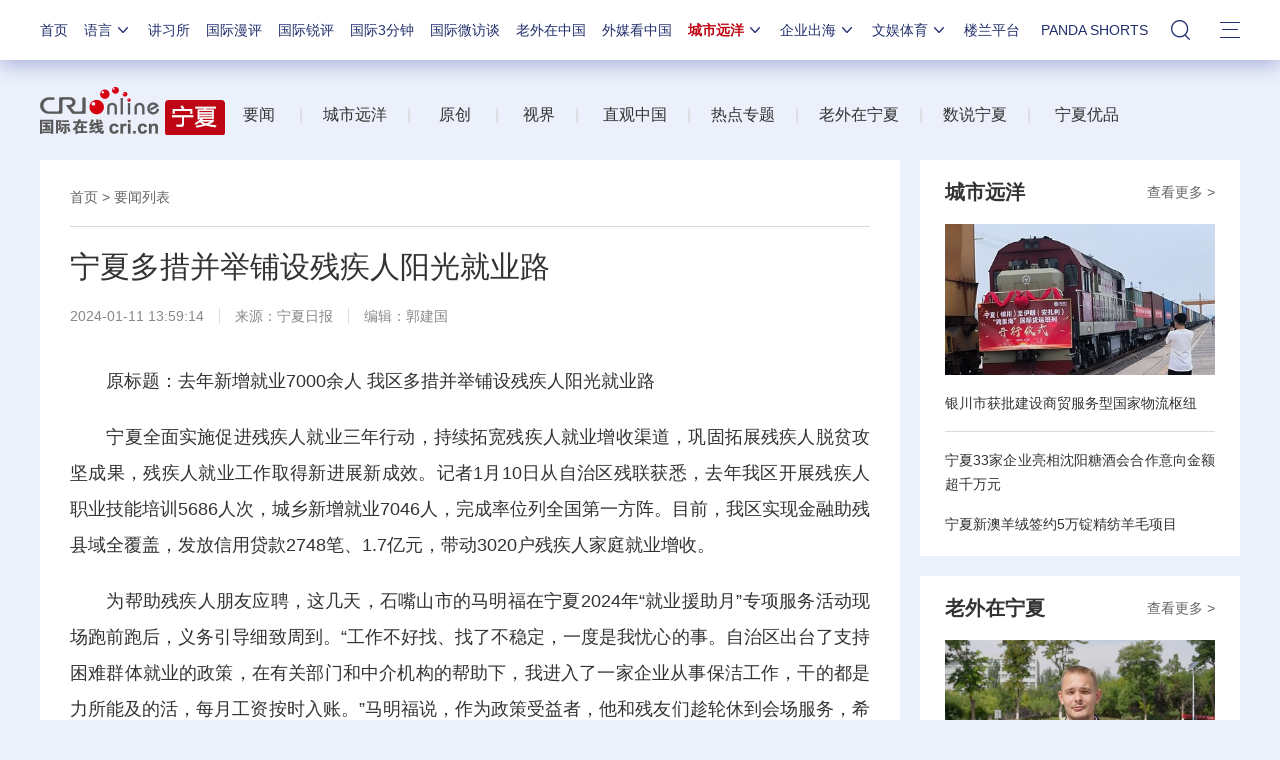

--- FILE ---
content_type: text/css
request_url: https://f2.cri.cn/M00/2B/80/rBABC2CmE-6AT1RxAAAAAAAAAAA5129401.nav21.css
body_size: 3006
content:

body .nav-19-box .nav .nav-li.ycactive .nav-title-3 i {background: none;}

.nav-19-box {background: #fff;height: 55px;font-size: 14px;z-index: 200;min-width: 1200px;box-shadow: 0 5px 20px rgba(67,86,170,0.4);z-index: 20;position: relative;}
.nav-19-box .logo {width: 99px;z-index: 1;}
.nav-19-box .logo a {text-indent: -9999em;display: block;background: url(https://v2.cri.cn/M00/2A/0A/rBABDGCmE-6AC0K3AAAAAAAAAAA1262815.logo_02.png) no-repeat;width: 99px;height: 60px;position: absolute;top:0;left:0;}
.nav-19-box .nav {width: 1020px;margin-left: 20px;position: relative;}
.nav-19-box .nav ul {position: relative;}
.nav-19-box .nav a {cursor: pointer;}
.nav-19-box .nav .nav-li {float: left;height: 55px;line-height: 55px;margin-left: 17px;_margin-left: 15px;}
.nav-19-box .nav .nav-li .nav-title {color: #22306d;}
.nav-19-box .nav .nav-li-index {display: none;}
.nav-19-box .nav .nav-li.active .nav-title {color: #bf0614;}
.nav-19-box .nav .nav-li .nav-title-2 {display: block;position: relative;width: 13px;height: 55px;margin-left: 14px;_margin-left: 7px;}
.nav-19-box .nav .nav-li .nav-title-2 i {display: block;background: url(https://v2.cri.cn/M00/4F/D3/CqgNOl0-aB2AZr1jAAAAAAAAAAA7296456.icon-4_03.png) no-repeat left top;width: 13px;height: 24px;position: absolute;top:50%;left:0;margin-top: -12px;}
.nav-19-box .nav .nav-li.active .nav-title-2 i{background: url(https://v2.cri.cn/M00/4F/D3/CqgNOl0-aB2AZr1jAAAAAAAAAAA7296456.icon-4_03.png) no-repeat left bottom;}
.nav-19-box .nav .nav-li .nav-title-3 {display: block;position: relative;width: 16px;height: 55px;margin-left: 14px;_margin-left: 7px;}
.nav-19-box .nav .nav-li .nav-title-3 i {display: block;background: url(https://v2.cri.cn/M00/2A/0A/rBABDGCmE-6AC0K3AAAAAAAAAAA1262815.icon-3_05.png) no-repeat left top;width: 20px;height: 20px;position: absolute;top:50%;left:0;margin-top: -11px;}
.nav-19-box .nav .nav-li.active .nav-title-3 i {background: url(https://v2.cri.cn/M00/2A/0A/rBABDGCmE-6AC0K3AAAAAAAAAAA1262815.icon-3_05-2.png) no-repeat left bottom;}
.nav-19-box .nav,.nav-19-box .nav .nav-li-eff-1 {position: relative;}
.nav-19-box .nav .nav-li-eff-1 .nav-title {position: relative;padding-right: 20px;height: 55px;}
.nav-19-box .nav .nav-title i {display:block;background: url(https://v2.cri.cn/M00/2A/0A/rBABDGCmE-6AC0K3AAAAAAAAAAA1262815.icon-1_03.png) no-repeat;width: 14px;height: 8px;position: absolute;top:0;right:0;margin-top: 7px;_margin-top: 5px;
transition: all .2s ease 0s;
-ms-transition: all .2s ease 0s;	
-moz-transition: all .2s ease 0s;
-webkit-transition: all .2s ease 0s;
-o-transition: all .2s ease 0s;	
}
.nav-19-box .nav .nav-li.active .nav-title i {
	transform: rotate(180deg) scale(1,1);
	-ms-transform: rotate(180deg) scale(1,1);
	-moz-transform: rotate(180deg) scale(1,1);
	-webkit-transform: rotate(180deg) scale(1,1);
	-o-transform: rotate(180deg) scale(1,1);
}
.nav-19-box .nav .li-box-wrap {background: #fff;padding: 12px 30px;position: absolute;right:0;top:55px;display: none;overflow: hidden;/* height: 0; */}
/* .nav-19-box .nav .active .li-box-wrap {height: auto;} */
.nav-19-box .nav .nav-li.active .li-box-wrap {z-index: 20;
	/* min-height: 117px; */
}
.nav-19-box .nav .nav-li-add-1 .li-box-wrap {right:14px;width: 472px;}
.nav-19-box .nav .nav-li-add-2 .li-box-wrap {right:14px;width: 217px;padding: 12px 25px;}
.nav-19-box .nav .nav-li-add-2-1 .li-box-wrap {width: 146px;padding: 12px 30px;}
.nav-19-box .nav .nav-li-add-3 .li-box-wrap {left:-3px;width: 621px;height:240px;padding: 20px 30px;}
.nav-19-box .nav .li-box-wrap .ol-1 li {position: relative;float: left;background: url(https://v2.cri.cn/M00/4F/D3/CqgNOl0-aB2AZr1jAAAAAAAAAAA7296456.icon-3_11.jpg) no-repeat left center;padding-left: 16px;height: 38px;line-height: 38px;}
.nav-19-box .nav .nav-li-add-1 .ol-1 li.li-1,.nav-19-box .nav .li-box-wrap .ol-1 li.li-2,.nav-19-box .nav .li-box-wrap .ol-1 li.li-4,.nav-19-box .nav .li-box-wrap .ol-1 li.li-5 {width: 69px;}
.nav-19-box .nav .nav-li-add-1 .ol-1 li.li-3 {width: 69px;}
.nav-19-box .nav .nav-li-add-1 .ol-1 li.li-6 {width: 30px;}
.nav-19-box .nav .nav-li-add-2 .ol-1 li.li-1 {width: 69px;}
.nav-19-box .nav .nav-li-add-2 .ol-1 li.li-2 {width: 71px;}
.nav-19-box .nav .nav-li-add-2 .ol-1 li.li-3 {width: 28px;}
.nav-19-box .nav .nav-li-add-2 .ol-1 li.li-4 {width: 80px;}
.nav-19-box .nav .nav-li-add-2-1 .ol-1 li.li-1 {width: 71px;}
.nav-19-box .nav .nav-li-add-2-1 .ol-1 li.li-2 {width: 43px;}
.nav-19-box .nav .nav-li-add-2-1 .ol-1 li.li-3 {width: 32px;}
.nav-19-box .nav .li-box-wrap .ol-2 {background: url(https://v2.cri.cn/M00/4F/D3/CqgNOl0-aB2AZr1jAAAAAAAAAAA7296456.language_11.jpg) no-repeat;position: relative;width: 100%;height: 100%;}
.nav-19-box .nav .li-box-wrap .ol-2 li {position: absolute;top:0;left:0;height:18px;/*background: #f00;*/}
.nav-19-box .nav .li-box-wrap .ol-2 li a {display: block;position: relative;width: 100%;height: 100%;}
.nav-19-box .nav .li-box-wrap .ol-2 .li-1 {width: 48px;top:0;left:0;}
.nav-19-box .nav .li-box-wrap .ol-2 .li-2 {width: 24px;top:0;left:60px;}
.nav-19-box .nav .li-box-wrap .ol-2 .li-3 {width: 48px;top:0;left:155px;}
.nav-19-box .nav .li-box-wrap .ol-2 .li-4 {width: 44px;top:0;left:284px;}
.nav-19-box .nav .li-box-wrap .ol-2 .li-5 {width: 43px;top:0;left:422px;}
.nav-19-box .nav .li-box-wrap .ol-2 .li-6 {width: 54px;top:0;left:530px;}
.nav-19-box .nav .li-box-wrap .ol-2 .li-7 {width: 48px;top:20px;left:0;}
.nav-19-box .nav .li-box-wrap .ol-2 .li-8 {width: 72px;top:20px;left:60px;}
.nav-19-box .nav .li-box-wrap .ol-2 .li-9 {width: 48px;top:20px;left:155px;}
.nav-19-box .nav .li-box-wrap .ol-2 .li-10 {width: 104px;top:20px;left:284px;}
.nav-19-box .nav .li-box-wrap .ol-2 .li-11 {width: 53px;top:20px;left:422px;}
.nav-19-box .nav .li-box-wrap .ol-2 .li-12 {width: 48px;top:20px;left:530px;}
.nav-19-box .nav .li-box-wrap .ol-2 .li-13 {width: 48px;top:44px;left:0;}
.nav-19-box .nav .li-box-wrap .ol-2 .li-14 {width: 50px;top:44px;left:59px;}
.nav-19-box .nav .li-box-wrap .ol-2 .li-15 {width: 62px;top:42px;left:155px;}
.nav-19-box .nav .li-box-wrap .ol-2 .li-16 {width: 48px;top:42px;left:280px;}
.nav-19-box .nav .li-box-wrap .ol-2 .li-17 {width: 40px;top:42px;left:423px;}
.nav-19-box .nav .li-box-wrap .ol-2 .li-18 {width: 48px;top:44px;left:530px;}
.nav-19-box .nav .li-box-wrap .ol-2 .li-19 {width: 40px;top:66px;left:0px;}
.nav-19-box .nav .li-box-wrap .ol-2 .li-20 {width: 43px;top:65px;left:155px;}
.nav-19-box .nav .li-box-wrap .ol-2 .li-21 {width: 40px;top:64px;left:285px;}
.nav-19-box .nav .li-box-wrap .ol-2 .li-22 {width: 62px;top:64px;left:425px;}
.nav-19-box .nav .li-box-wrap .ol-2 .li-23 {width: 90px;top:64px;left:532px;}
.nav-19-box .nav .li-box-wrap .ol-2 .li-24 {width: 45px;top:88px;left:0px;}
.nav-19-box .nav .li-box-wrap .ol-2 .li-25 {width: 52px;top:90px;left:155px;}
.nav-19-box .nav .li-box-wrap .ol-2 .li-26 {width: 40px;top:90px;left:285px;}
.nav-19-box .nav .li-box-wrap .ol-2 .li-27 {width: 45px;top:88px;left:424px;}
.nav-19-box .nav .li-box-wrap .ol-2 .li-28 {width: 73px;top:89px;left:532px;}
.nav-19-box .nav .li-box-wrap .ol-2 .li-29 {width: 80px;top:112px;left:0px;}
.nav-19-box .nav .li-box-wrap .ol-2 .li-30 {width: 58px;top:112px;left:154px;}
.nav-19-box .nav .li-box-wrap .ol-2 .li-31 {width: 60px;top:112px;left:285px;}
.nav-19-box .nav .li-box-wrap .ol-2 .li-32 {width: 48px;top:112px;left:425px;}
.nav-19-box .nav .li-box-wrap .ol-2 .li-33 {width: 45px;top:115px;left:532px;}
.nav-19-box .nav .li-box-wrap .ol-2 .li-34 {width: 95px;top:136px;left:0px;}
.nav-19-box .nav .li-box-wrap .ol-2 .li-35 {width: 40px;top:138px;left:154px;}
.nav-19-box .nav .li-box-wrap .ol-2 .li-36 {width: 88px;top:138px;left:283px;}
.nav-19-box .nav .li-box-wrap .ol-2 .li-37 {width: 80px;top:138px;left:426px;}
.nav-19-box .nav .li-box-wrap .ol-2 .li-38 {width: 48px;top:139px;left:532px;}
.nav-19-box .nav .li-box-wrap .ol-2 .li-39 {width: 90px;top:162px;left:0px;}
.nav-19-box .nav .li-box-wrap .ol-2 .li-40 {width: 38px;top:166px;left:154px;}
.nav-19-box .nav .li-box-wrap .ol-2 .li-41 {width: 48px;top:166px;left:283px;}
.nav-19-box .nav .li-box-wrap .ol-2 .li-42 {width: 40px;top:166px;left:425px;}
.nav-19-box .nav .li-box-wrap .ol-2 .li-43 {width: 85px;top:165px;left:530px;}
.nav-19-box .nav .li-box-wrap .ol-2 .li-44 {width: 70px;top:192px;left:0px;}
.nav-19-box .nav .li-box-wrap .ol-2 .li-45 {width: 95px;top:192px;left:153px;}
.nav-19-box .nav .li-box-wrap .ol-2 .li-46 {width: 115px;top:195px;left:283px;}
.nav-19-box .nav .li-box-wrap .ol-2 .li-47 {width: 58px;top:194px;left:427px;}
.nav-19-box .nav .li-box-wrap .ol-2 .li-48 {width: 55px;top:195px;left:530px;}
.nav-19-box .nav .li-box-wrap .ol-2 .li-49 {width: 60px;top:220px;left:0px;}

.nav-19-box .nav .li-box-wrap .ol-2 .li-50 {width: 48px;top:220px;left:284px;}
.nav-19-box .nav .li-box-wrap .ol-2 .li-51 {width: 48px;top:220px;left:422px;}
.nav-19-box .nav .li-box-wrap .ol-2 .li-52 {width: 48px;top:220px;left:530px;}
.nav-19-box .nav .li-box-wrap .ol-2 .li-53 {width: 78px;top:248px;left:0;}
.nav-19-box .nav .li-box-wrap .ol-2 .li-54 {width: 48px;top:248px;left:155px;}
.nav-19-box .nav .li-box-wrap .ol-2 .li-55 {width: 48px;top:248px;left:284px;}
.nav-19-box .nav .li-box-wrap .ol-2 .li-56 {width: 48px;top:248px;left:422px;}
.nav-19-box .nav .li-box-wrap .ol-2 .li-57 {width: 48px;top:248px;left:530px;}
.nav-19-box .nav .li-box-wrap .ol-2 .li-58 {width: 48px;top:274px;left:0;}
.nav-19-box .nav .li-box-wrap .ol-2 .li-59 {width: 48px;top:274px;left:155px;}
.nav-19-box .nav .li-box-wrap a {color: #333;position: relative;}
.nav-19-box .nav .li-box-wrap a:hover {color: #bf0614;}
.nav-19-box .nav .nav-li-add-4 .li-box-wrap {right:0px;width: 505px;padding: 20px 22px;}
.nav-19-box .nav .li-box-wrap .ol-3 li {float: left;width: 97px;padding: 0 53px;border-right: 1px #ebebeb solid;}
.nav-19-box .nav .li-box-wrap .ol-3 .li-1 {padding-left: 0;}
.nav-19-box .nav .li-box-wrap .ol-3 .li-3 {padding-right: 0;border-right: none;}
.nav-19-box .nav .li-box-wrap .ol-3 .li-logo {width: 84px;height: 84px;margin: 0 auto;}
.nav-19-box .nav .li-box-wrap .ol-3 .li-title {text-align: center;line-height: 40px;height: 40px;}
.nav-19-box .nav .li-box-wrap .ol-3 .li-pic {width: 97px;height: 97px;}
.nav-19-box .nav .li-box-wrap .ol-3 img {display: block;position: relative;width: 100%;height: 100%;}
.nav-19-box .nav .nav-li-add-5 .li-box-wrap {right:0px;width: 1150px;padding: 22px 25px 25px 25px;}
.nav-19-box .nav .li-box-wrap .ol-5 {width: 120px;float: left;}
.nav-19-box .nav .li-box-wrap .ol-5 li {float: left;width: 50px;line-height: 38px;}
.nav-19-box .nav .li-box-wrap .ol-6 {width: 188px;float: left;padding-left: 20px;}
.nav-19-box .nav .li-box-wrap .ol-6 li {float: left;width: 94px;line-height: 38px;}
.nav-19-box .nav .li-box-wrap .ol-7 {width: 140px;float: left;padding-left: 23px;}
.nav-19-box .nav .li-box-wrap .ol-7 li {float: left;width: 46px;line-height: 38px;}
.nav-19-box .nav .li-box-wrap .ol-7 li.li-1 {width: 27px;}
.nav-19-box .nav .li-box-wrap .ol-7 li.li-2 {width: 72px;}
.nav-19-box .nav .li-box-wrap .ol-7 li.li-3 {width: 125px;}
.nav-19-box .nav .li-box-wrap .ol-8 {width: 1150px;padding-top: 45px;}
.nav-19-box .nav .li-box-wrap .ol-8 ol {float: left;width: 1110px;font-size: 0px;line-height: 36px;}
.nav-19-box .nav .li-box-wrap .ol-title {float: left;width: 40px;line-height: 36px;}
.nav-19-box .nav .li-box-wrap .ol-8 li {display: inline;margin-right: 15px;*margin-right: 8px;font-size: 14px;}
.nav-19-box .nav .li-box-wrap .ol-8 li a {}
.nav-19-box .nav .li-box-wrap .li-box {position: relative;width: 100%;height: 100%;}
.nav-19-box .nav .li-box-wrap .line {background: #dcdcdc;width: 1px;height: 1px;position: absolute;}
.nav-19-box .nav .li-box-wrap .line-1 {top:10px;left:116px;height: 235px;}
.nav-19-box .nav .li-box-wrap .line-2 {top:10px;left:325px;height: 235px;}
.nav-19-box .nav .li-box-wrap .line-3 {top:10px;left:497px;height: 235px;}
.nav-19-box .nav .li-box-wrap .line-4 {top:260px;left:0;width: 1150px;}
.nav-19-box .nav .li-box-wrap .languageLine-clone {padding-top: 10px;margin-left: 20px;position: absolute;right:0;top:0;}
.nav-19-box .nav .nav-eff-bg {display:none !important;position: absolute;background: #bf0614;top:0;height: 55px;padding: 0 10px;}
.nav-19-box .nav .nav-eff-this .nav-title {color: #bf0614;font-weight: bold;}
.nav-19-box .nav .nav-eff-this.active .nav-title:hover {color: #bf0614;font-weight: bold;}

/* lt9 解决ie9以下浏览器样式 开始 */
.lt9 .nav-19-box .nav .nav-li-eff-1.active .nav-title i {background: url(https://v2.cri.cn/M00/4F/D3/CqgNOl0-aB2AZr1jAAAAAAAAAAA7296456.icon-2_06.png) no-repeat;}
.lt9 .nav-19-box .nav .li-box-wrap {border: 1px #ddd solid;border-top: none;}
/* lt9 解决ie9以下浏览器样式 结束 */

/* .nav-19-box .nav .nav-li.nav-eff-this .nav-title-3 i {background: url(https://v2.cri.cn/M00/4F/D3/CqgNOl0-aB2AZr1jAAAAAAAAAAA7296456.icon-5_03.png) no-repeat left bottom;} */

.nav-19-box {height: 60px;}
.nav-19-box .nav .nav-li {height: 60px;line-height: 60px;}
.nav-19-box .nav .nav-li .nav-title-3 i {margin-top: -8px;}
.nav-19-box .nav .li-box-wrap {top: 60px;z-index: 20;}
/* .nav-19-box .logo a {height: 76px;background: url(https://v2.cri.cn/M00/4F/D3/CqgNOl0-aB2AZr1jAAAAAAAAAAA7296456.logo-7_02.jpg) no-repeat;} */
.nav-19-box .nav .nav-li {margin-left: 21px !important;}

/* e6 解决ie6浏览器样式 开始 */
.ie6 .nav-19-box .nav ul {height: 1%;zoom: 1;}
/* e6 解决ie6浏览器样式 结束 */

/* 搜索样式 */
.nav-19-box .nav{width: auto !important;}
.nav-19-box .nav .nav-li-add-4-1{position: relative;float: left;width: 38px;height: 55px;overflow: visible;margin-left: 10px;}
.nav-19-box .nav .nav-li-add-4-1 .nav-title-1 {display: block;position: relative;width: 24px;height: 55px;margin-left: 17px;_margin-left: 7px;z-index: 1;}
.nav-19-box .nav .nav-li-add-4-1 .nav-title-1 i {display: block;background: url(https://v2.cri.cn/M00/2A/0A/rBABDGCmE-6AC0K3AAAAAAAAAAA1262815.icon-2_03.png) no-repeat left top;width: 19px;height: 20px;position: absolute;top:50%;left:0;margin-top: -8px;}
.nav-19-box .nav .nav-li-add-4-1 .nav-title-1 i:hover{width: 21px;height: 21px;background: url(https://v2.cri.cn/M00/2A/0A/rBABDGCmE-6AC0K3AAAAAAAAAAA1262815.icon-2_03-2.png) no-repeat left top;}
.nav-19-box .nav .nav-li-add-4-1.active .search-box {min-height: 34px;}
.nav-19-box .nav .nav-li-add-4-1 .search-box .w10{width: 350px;height: 34px;background: #ffffff;}
.nav-19-box .nav .nav-li-add-4-1 .search-box .w10 .head13_search{width: 350px;height: 34px;float: left;display: inline;}
.nav-19-box .nav .nav-li-add-4-1.nav-li-add-4-1-eff .search-select-box{width: 360px;}
.nav-19-box .nav .nav-li-add-4-1 .search-box .w10 .head13_search .head13_search2{
	width: 95px;
	height: 34px;
	font-size: 14px;
	color: #333333;
	float: left;
	background: url(https://v2.cri.cn/M00/4F/D3/CqgNOl0-aB2AZr1jAAAAAAAAAAA7296456.redjiantou.png) right center no-repeat;
  line-height: 34px;
  text-indent: 9px;
  margin-left: 5px;
  display: inline;
  cursor: pointer;
}
.nav-19-box .nav .nav-li-add-4-1 .search-box .w10 .head13_search .head13_search2_box{width: 107px;height: 34px;float: left;border-right: 1px solid #dddddd;}
.nav-19-box .nav .nav-li-add-4-1 .search-box .w10 .head13_search .head13_search1{float: left;margin-left: 5px;margin-top: 8px;}
.nav-19-box .nav .nav-li-add-4-1 .search-box .w10 .head13_search .head13_search1 input{width: 200px;border: none;outline: none;}
.nav-19-box .nav .nav-li-add-4-1 .search-box .w10 .head13_search .head13_search1 input::-ms-clear{display: none;}
.nav-19-box .nav .nav-li-add-4-1 .search-box .w10 .head13_search .head13_search1 input::-ms-reveal{display: none;}
.nav-19-box .nav .nav-li-add-4-1 .search-box .w10 .head13_search .head13_search1 input::-o-clear{display: none;}
.nav-19-box .nav .nav-li-add-4-1 .search-box .w10 .head13_search .head13_search3{width: 18px;height: 18px;float: right;margin-top: 8px;margin-right: 6px;}
.nav-19-box .nav .nav-li-add-4-1 .search-box .w10 .head13_search .head13_search3 input{width: 18px;height: 18px;}
.nav-19-box .nav .nav-li-add-4-1 .search-select-box{
	width: 0px;
	position: absolute;
	right: 0;
	top: 0;
	z-index: 10;
	transition: all 1s;
	-moz-transition: all 1s;
	-webkit-transition: all 1s;
	-o-transition: all 1s;
	overflow: hidden;
	padding-bottom: 10px;
	padding-top: 8px;
}
.nav-19-box .nav .nav-li-add-4-1 .search-box{
	display: block;
	height: 34px;
	padding: 5px;
	border-radius: 5px;
	background: #dddddd;
	border: none;
}
#engine{
	display: none;
	position: absolute;
	width: 107px;
	height: 36px;
	padding: 2px;
	left: 0;
	top: 0;
}
#engine a{
	display: block;
	width: 107px;
	height: 36px;
	font-size: 14px;
	line-height: 36px;
	color: #333333;
	text-indent: 14px;
	background: #fff;
}
.nav-19-box .nav .nav-li-add-4{margin-left: 7px;display: none;}
.nav-19-box .nav .nav-li-add-5{margin-left: 9px !important;}


.nav-19-box .nav .nav-title:hover,.nav-19-box .nav .active .nav-title {font-weight: bold;}

body .nav-19-box .nav .nav-li.ycactive .nav-title-3 i {background: url(https://v2.cri.cn/M00/2A/0A/rBABDGCmE-6AC0K3AAAAAAAAAAA1262815.icon-3_05.png) no-repeat left top;}
body .nav-19-box .nav .nav-li.active .nav-title-3 i,
body .nav-19-box .nav .nav-li.navMoreActive .nav-title-3 i {background: url(https://v2.cri.cn/M00/2A/0A/rBABDGCmE-6AC0K3AAAAAAAAAAA1262815.icon-3_05-2.png) no-repeat left bottom;}
body .nav-19-box .nav .nav-li.nav-eff-this .nav-title-3 i {background: url(https://v2.cri.cn/M00/2A/0A/rBABDGCmE-6AC0K3AAAAAAAAAAA1262815.icon-3_05-2.png) no-repeat left bottom;}
body .nav-19-box .nav .nav-li.ycactive .nav-title-3 i {background: url(https://v2.cri.cn/M00/2A/0A/rBABDGCmE-6AC0K3AAAAAAAAAAA1262815.icon-3_05-2.png) no-repeat left bottom;}
body .nav-19-box .logo {display: block !important;}
.ie .nav-wza {display: none;}

/* 20240129 */
.nav-19-box .nav .nav-li-eff-1 .nav-title {height: 60px;}
.nav-19-box .nav .nav-title i {top: 50%;margin-top: -4px;}

/* 20251013 update */



--- FILE ---
content_type: text/css
request_url: https://f2.cri.cn/M00/38/07/rBABDGFBgwyAOug2AAAAAAAAAAA2046238.style.css
body_size: 1944
content:
body {background: #f5f5f5;}
a {color: #333;}
a:hover {color: #bf0613;}
.left {float:left;}
.right {float:right;}
.clear {clear:both;}
.w1200 {width:1200px;margin:auto;}
.w860 {width: 860px;}
.w320 {width: 320px;}
.w420 {width: 420px;}
.mgB30 {margin-bottom: 30px;}
.pdLR25 {padding: 0 25px;}
.pd25 {padding: 25px;}
.pdT25 {padding-top: 25px;}
.pdTLR25 {padding: 20px 20px 0 20px;}
.bg-1 {background: #fff;}
.aImg,.aImg img {display: block;position: relative;width: 100%;height: 100%;}

/* .nav-19-box .logo {display: none;}
.nav-19-box .nav .nav-li-index {display: block;margin-left: 12px !important;}
.nav-19-box .nav {width: 1200px;}
.nav-19-box .nav .nav-li {margin-left: 25px;}
.top-19-box {margin-top: 0px !important;} */

.news-nav {height: 80px;overflow: hidden;width: 100%;}
.news-logo {width: 183px;height: 80px;}
.news-logo a {display: block;background: url(https://v2.cri.cn/M00/39/86/rBABCWFBgwyAfAxXAAAAAAAAAAA3633162.logo.png) no-repeat center center;position: relative;width: 100%;height: 100%;text-indent: -9999em;}
.news-crumbs {margin-left: 28px;line-height: 80px;font-size: 14px;}

.banner-a {width: 700px;height: 525px;position: relative;}
.banner-a-img {width: 100%;height: 100%;position: relative;overflow: hidden;}
.banner-a-img ul {width: 10000px;}
.banner-a-img li {float: left;height: 100%;position: relative;}
.banner-a-img li a {display: block;}
.banner-a-nav {position: absolute;bottom:10px;right:30px;}
.banner-a-nav li {float: left;margin-left: 10px;}
.banner-a-nav li span {display: block;width: 12px;height: 12px;background: rgba(255,255,255,0.8);cursor: pointer;}
.banner-a-nav li .active {background: rgba(255,255,255,1);}
.banner-a-text {position: absolute;bottom:0;left:0;width: 100%;height: 144px;background: url(https://v2.cri.cn/M00/64/BD/CqgNOl1wYWaAIDlKAAAAAAAAAAA5198989.jianbian.png) repeat-x bottom left;}
.banner-a-text a {font-size: 34px;color: #fff;padding: 30px;display: block;line-height: 46px;}
.banner-a-page {display: none;}
.banner-a-page a {display: block;position: absolute;top:50%;width: 14px;height: 28px;margin-top:-14px;cursor: pointer;opacity:0.6;filter:alpha(opacity=60);}
.banner-a-page a:hover {opacity:1;filter:alpha(opacity=100);}
.banner-a-page .btnLeft {left:0px;background: url(https://v2.cri.cn/M00/64/BD/CqgNOl1wYWaAIDlKAAAAAAAAAAA5198989.zuo.png) no-repeat center;padding: 0 10px;}
.banner-a-page .btnRight {right:0px;background: url(https://v2.cri.cn/M00/64/BD/CqgNOl1wYWaAIDlKAAAAAAAAAAA5198989.you.png) no-repeat center;padding: 0 10px;}
.banner-list {width: 700px;overflow-x: auto;position: relative;}
.banner-list li {width: 300px;height: 300px;background: #000;color: #fff;float: left;margin-right: 20px;}
.banner-list li a {display: block;position: relative;width: 100%;height: 100%;color: #fff;}

.list-1 .banner-a {width: 860px;height: 484px;}
.list-1 .banner-a-img li {width: 860px;height: 484px;}
.list-1 .banner-a-text {height: 90px;background: url(https://v2.cri.cn/M00/64/BD/CqgNOl1wYWaAIDlKAAAAAAAAAAA5198989.jianbian.png);}
.list-1 .banner-a-text a {font-size: 22px;padding: 0 20px;display: block;height: 90px;line-height: 130px;}
.list-1 .banner-a-text a:hover{color: #bf0613;}
.list-1 .banner-a-nav {position: absolute;bottom:15px;right:10px;}
.list-1 .banner-a-nav li span {width: 10px;height: 10px;background: #fff;border-radius: 50% 50%;}
.list-1 .banner-a-nav li .active {background: #ff0000;}

.advert-1 {height: 140px;}

.title-1 {font-size: 20px;}
.title-1 a {color: #333333;}
.title-1 .title-a{font-weight: bold;}
.title-1 a:hover {text-decoration: none;}
.title-1 .title-more {float: right;}
.title-1 .title-more a {font-size: 14px;color: #333;}
.title-1 .title-more a:hover {color: #bf0613;}

.list-2 li {padding: 20px 0;border-bottom: 1px #ececec solid;}
.list-2 li:hover{background: #f8f8f8;}
.list-2 .list-li {position: relative;}
.list-2 .list-pic {width: 256px;height: 144px;float: left;border-radius: 5px;overflow: hidden;position: relative;}
.list-2 .list-pic a img{display: block;position: relative;width: 100%;height: 100%;border-radius: 5px; }
.list-2 .list-title {width: 530px;float: left;margin-left: 20px;font-size: 20px;line-height: 26px;}
.list-2 .list-time {position: absolute;bottom:0;left: 277px;width: 530px;color: #999;font-size: 14px;}
.list-2 .list-time a{color: #999;}
.list-2 .list-time .hot{font-size: 14px;color: #bf0614;border: 1px solid #bf0614;padding:2px 5px 2px 5px;margin-left: 12px;border-radius: 5px;}
.list-2 .list-more {height: 76px;line-height: 76px;text-align: center;font-size: 20px;}
.list-2 .list-more a {display:inline-block;cursor: pointer;color: #666666;background: url(https://v2.cri.cn/M00/64/BD/CqgNOl1wYWaAIDlKAAAAAAAAAAA5198989.icon-reload.png) no-repeat left center;padding: 0 0 0 36px;}

.list-3 .title-1 {height: 64px;line-height: 64px;}
.list-3 ul {padding: 0 25px 3px;}
.list-3 li {padding: 5px 0px;}
.list-3 li.li-1 {border-bottom: 1px #ececec solid;}
.list-3 .list-pic {width: 100%;height: 152px;}
.list-3 .list-title {line-height: 28px;height: 56px;font-size: 14px;}
.list-3.list-3-1 .list-title {height: auto;}
.list-4 .title-1 {height: 64px;line-height: 64px;}
.list-4 .list-pic {width: 100%;height: 152px;}
.list-4 .list-title {line-height: 28px;font-size: 14px;padding: 10px 0;}

.advert-2 {height: 100px;}

.fd-line {background: #ebebeb;padding: 30px 0;min-width: 1200px;}

.title-2 {font-size: 18px;text-align: center;margin-bottom: 20px;font-weight: bold;}
.list-5 {line-height: 26px;text-align: center;}
.list-5 a span:hover{color: #bf0613 !important;}

.list-2 li {padding: 20px;}

.two-pinglun .list-2 .list-title {font-weight: normal;}

.secondIndex-wrap a.title-a:hover {color: #333;}
.secondIndex-wrap .list-4 .list-title,.secondIndex-wrap .list-3 .list-title,.list-3.list-3-1 .list-title,.list-4 .list-title {line-height: 24px;}
.secondIndex-wrap .list-4 li,.list-4 li {margin-bottom: 4px;}
.secondIndex-wrap .list-3 ul,.list-3.list-3-1 ul {padding-bottom: 20px;}
.secondIndex-wrap .list-3 li,.list-3.list-3-1 li {padding: 0px 0;}
.secondIndex-wrap .list-3 .list-pic,.list-3.list-3-1 .list-pic { margin-bottom: 0px;}
.secondIndex-wrap .list-3 li.li-1 .list-title,.list-3.list-3-1 li.li-1 .list-title {padding-bottom: 0;margin-bottom: 0px;padding: 16px 0;}
.secondIndex-wrap .list-3 .list-title,.list-3.list-3-1 .list-title {height: auto;padding-bottom: 0px;padding-top: 16px;}
.nav-19-box .nav .nav-li-add-4 {margin-left: 6px !important;}
.nav-19-box .nav .nav-li-add-5 {margin-left: 9px !important;}

.advert-3 {height: auto;}

body .nav-19-box .nav .nav-eff-this .nav-title {color: #bf0614 !important;}
body .nav-19-box .nav .nav-li.active .nav-title {color: #bf0614 !important;}
.secondIndex-menu .menu-title {background: #be0614;color: #fff;}
.secondIndex-title-2 div.active a {background: #be0614;}
.secondIndex-list-3-2 li {width: 386px;height: 217px;margin-right: 0;margin-bottom: 13px;}
.secondIndex-list-3-2 .list-title {display: none;}

body .secondIndex-fd-line {background: #d9e1f4;color: #333;}
body .secondIndex-fd-title strong {background: none;position: relative;font-weight: bold;}
body .secondIndex-fd-title strong::after {content: "";position: absolute;top:50%;left:50%;width: 204px;background: #b4bccf;height: 1px;margin-top: -1px;margin-left: -276px;}
body .secondIndex-fd-title strong::before {content: "";position: absolute;top:50%;left:50%;width: 204px;background: #b4bccf;height: 1px;margin-top: -1px;margin-left: 66px;}
body .secondIndex-fd-title span {background: none;}
body .bgGray-1 {background: #98a7d0;color: #fff;}
body .secondDeclare .list-title strong {background: #98a7d0;color: #fff;}
body .footer-19-box-1 .left {margin-right: 0;}
.secondIndex-logo {width: 185px;}
.secondIndex-logo a {background: url(https://v2.cri.cn/M00/39/86/rBABCWFBgwyAfAxXAAAAAAAAAAA3633162.logo.png) no-repeat left center;}
.secondIndex-nav {width: 1013px;}
.secondIndex-nav {overflow: hidden;}
.secondIndex-menu {overflow: hidden;}
.secondIndex-menu .menu-info {width: 1007px;}

--- FILE ---
content_type: text/css
request_url: https://f2.cri.cn/M00/59/69/rBABDGJqUTSAUB8vAAAAAAAAAAA7258648.style.css
body_size: 533
content:
/* .secondIndex-logo {width: 206px;} */
.secondIndex-logo a {background: url(https://f2.cri.cn/M00/5A/E7/rBABCWJqUTSAQEI_AAAAAAAAAAA9638863.logo.png) no-repeat left center;}
/* .secondIndex-nav {width: 992px;} */

/* .secondIndex-banner-box-4 .list-title {position: absolute;bottom:0;left:0;width: 100%;height: 221px;background: url(https://f2.cri.cn/M00/91/B3/CqgNOl3XSlqAdKHzAAAAAAAAAAA1798546.bg-1_03.png) repeat-x;color: #fff;}
.secondIndex-banner-box-4 .list-title span {display: block;position: absolute;bottom:5px;left:0;margin: 0 10px;line-height: 26px;width: 266px;}
.secondIndex-banner-box-4 .banner-nav {width: auto;left:auto;right:10px;bottom:10px;} */
.secondIndex-list-1-3 {padding: 6px 0 7px;}
/* .secondIndex-list-1-4 {padding: 14px 0;}
.secondIndex-list-1-4 li {padding: 1px 20px;} */
.secondIndex-menu {border: 1px #bfc4ec solid;}
body .nav-19-box.nav-19-box-nologo .w1200 .nav .nav-li{margin-left:15px !important;}

body .nav-19-box div.logo {display:none !important;}
body .nav-19-box.nav-19-box-nologo .w1200 .nav .nav-li.nav-li-index {display:block !important;}
body .nav-19-box .nav {width: 100% !important;}
body .nav-19-box.nav-19-box-nologo .w1200 .nav .nav-li{margin-left:22px !important;}

--- FILE ---
content_type: application/javascript
request_url: https://p.data.cctv.com/ge.js
body_size: 69
content:
window.goldlog=(window.goldlog||{});goldlog.Etag="DgfHISBfeE8CAQMQLbS3afuq";goldlog.stag=2;